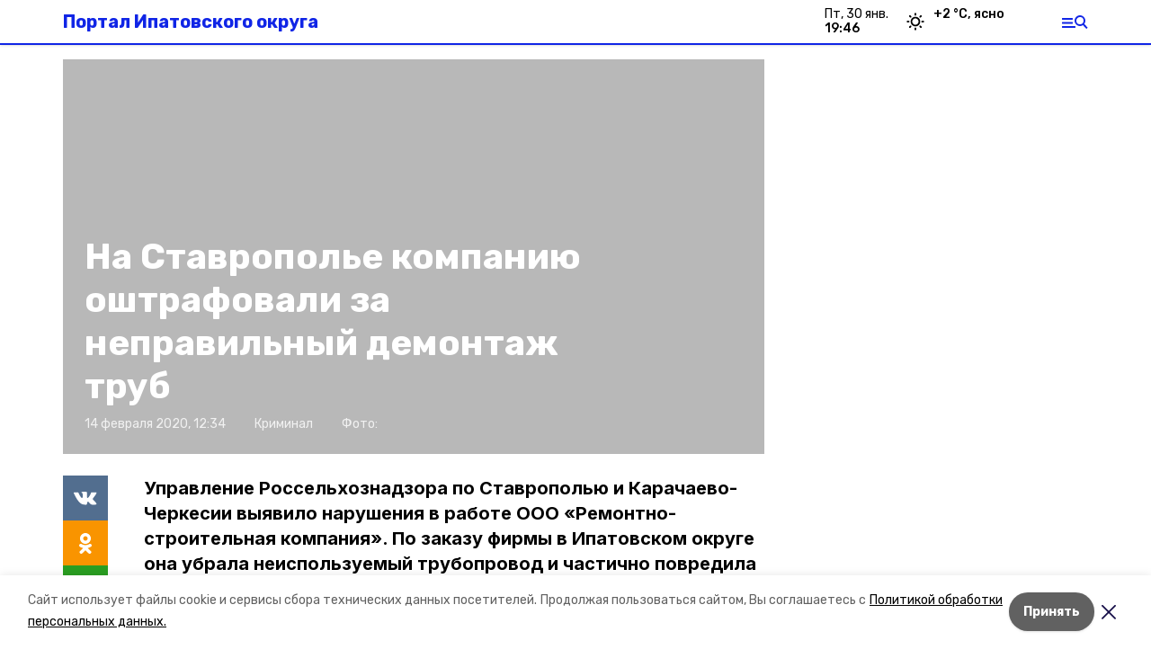

--- FILE ---
content_type: image/svg+xml
request_url: https://ipatovskiy.ru/_next/static/media/telegram.5ccf587d.svg
body_size: 867
content:

<svg width="16px" height="14px" viewBox="0 0 16 14" version="1.1" xmlns="http://www.w3.org/2000/svg" xmlns:xlink="http://www.w3.org/1999/xlink">
    <g id="Page-1" stroke="none" stroke-width="1" fill="none" fill-rule="evenodd">
        <g id="telegram" transform="translate(0.000000, 0.000000)" fill="#FFFFFF" fill-rule="nonzero">
            <path d="M6.01704166,12.2986068 C6.3852086,12.2986068 6.54728118,12.1346797 6.75404463,11.9388981 L8.71562831,10.0801361 L6.2671578,8.63977378" id="Path" opacity="0.7"></path>
            <path d="M6.26765234,8.63933742 L12.1963524,12.9123517 C12.8732973,13.276715 13.3620968,13.0887152 13.5301694,12.2995523 L15.944349,1.20518414 C16.1924215,0.237772654 15.5682039,-0.199417496 14.9212954,0.0861873366 L0.74708279,5.41899124 C-0.219919971,5.7976309 -0.215251612,6.32460497 0.571020404,6.55946293 L4.20894148,7.66544739 L12.627843,2.48487753 C13.0246426,2.25066683 13.3900968,2.37623036 13.0906789,2.6358083" id="Path"></path>
        </g>
    </g>
</svg>